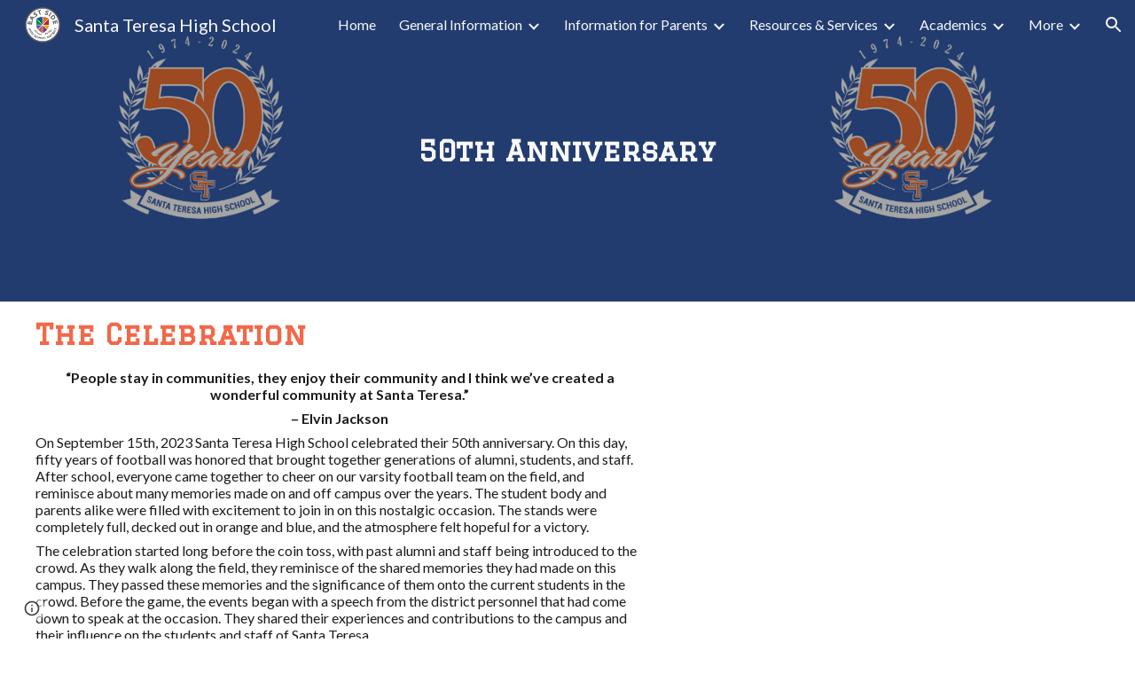

--- FILE ---
content_type: text/css; charset=utf-8
request_url: https://fonts.googleapis.com/css?family=Graduate%3Ai%2Cbi%2C700%2C400&display=swap
body_size: -391
content:
/* latin */
@font-face {
  font-family: 'Graduate';
  font-style: normal;
  font-weight: 400;
  font-display: swap;
  src: url(https://fonts.gstatic.com/s/graduate/v19/C8cg4cs3o2n15t_2YygW43yvZxn3.woff2) format('woff2');
  unicode-range: U+0000-00FF, U+0131, U+0152-0153, U+02BB-02BC, U+02C6, U+02DA, U+02DC, U+0304, U+0308, U+0329, U+2000-206F, U+20AC, U+2122, U+2191, U+2193, U+2212, U+2215, U+FEFF, U+FFFD;
}
